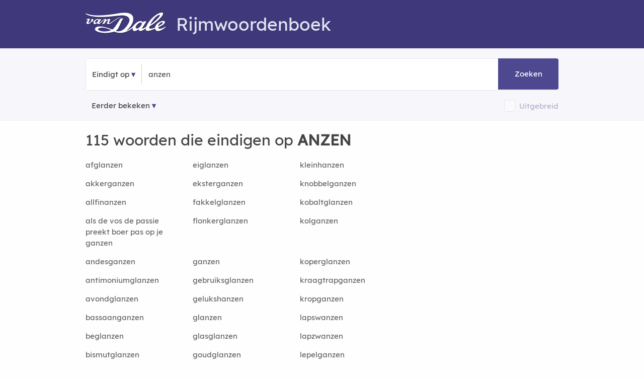

--- FILE ---
content_type: text/html; charset=utf-8
request_url: https://rijmwoordenboek.vandale.nl/eindigt-op-anzen
body_size: 9060
content:
<!DOCTYPE html>
<html lang="nl-nl" prefix="og:http://ogp.me/ns#">
<head>
  <meta http-equiv=X-UA-Compatible content="IE=edge"/>
  <meta http-equiv=content-type content="text/html; charset=UTF-8"><meta name="tdm-reservation" content="1">
  <link rel=canonical href="https://rijmwoordenboek.vandale.nl/eindigt-op-anzen" />
  <link rel="icon" type="image/x-icon" href="/fav/favicon.ico">
  <link rel="shortcut icon" href="/fav/favicon.ico" type="image/vnd.microsoft.icon" />
  <link rel="icon" type="image/png" sizes="192x192" href="/fav/android-icon-192x192.png">
  <link rel="icon" type="image/png" sizes="32x32" href="/fav/favicon-32x32.png">
  <link rel="icon" type="image/png" sizes="16x16" href="/fav/favicon-16x16.png">
  <meta name="robots" content="noodp, noydir, index, follow">
  <link rel="search" type="application/opensearchdescription+xml" title="Rijmwoordenboek Van Dale" href="/opensearch.xml">
  <meta name="viewport" content="width=device-width,initial-scale=1,maximum-scale=5,user-scalable=yes">
  <meta name="apple-mobile-web-app-title" content="Rijmwoordenboek">
  <meta name="apple-mobile-web-app-capable" content="no">
  <meta name="apple-mobile-web-app-status-bar-style" content="black-translucent">
  <meta name="format-detection" content="telephone=no">
  <!-- Performance hints: Critical resources first (ad networks, API) -->
  <link rel="dns-prefetch" href="//nojazz.eu">
  <link rel="dns-prefetch" href="//segments.optinadserving.com">
  <link rel="dns-prefetch" href="//api.ludulicious.com">
  <link rel="dns-prefetch" href="//www.googletagmanager.com">
  <link rel="preconnect" href="//nojazz.eu" crossorigin>
  <link rel="preconnect" href="//segments.optinadserving.com" crossorigin>
  <link rel="preconnect" href="//api.ludulicious.com" crossorigin>
  <link rel="preconnect" href="//www.googletagmanager.com" crossorigin>
  <link rel="apple-touch-icon" sizes="57x57" href="/fav/apple-icon-57x57.png"><link rel="apple-touch-icon" sizes="60x60" href="/fav/apple-icon-60x60.png"><link rel="apple-touch-icon" sizes="72x72" href="/fav/apple-icon-72x72.png"><link rel="apple-touch-icon" sizes="76x76" href="/fav/apple-icon-76x76.png"><link rel="apple-touch-icon" sizes="114x114" href="/fav/apple-icon-114x114.png"><link rel="apple-touch-icon" sizes="120x120" href="/fav/apple-icon-120x120.png"><link rel="apple-touch-icon" sizes="144x144" href="/fav/apple-icon-144x144.png"><link rel="apple-touch-icon" sizes="152x152" href="/fav/apple-icon-152x152.png"><link rel="apple-touch-icon" sizes="180x180" href="/fav/apple-icon-180x180.png"><link rel="icon" type="image/png" sizes="192x192" href="/fav/android-icon-192x192.png"><link rel="icon" type="image/png" sizes="32x32" href="/fav/favicon-32x32.png"><link rel="icon" type="image/png" sizes="96x96" href="/fav/favicon-96x96.png"><link rel="icon" type="image/png" sizes="16x16" href="/fav/favicon-16x16.png"><link rel="manifest" href="/fav/manifest.json"><meta name="msapplication-TileColor" content="#ffffff"><meta name="msapplication-TileImage" content="/fav/ms-icon-144x144.png"><meta name="theme-color" content="#ffffff">
  <script defer src="//www.googletagmanager.com/gtag/js?id=UA-53359372-1"></script><script>window.dataLayer=window.dataLayer||[];function gtag(){dataLayer.push(arguments);}gtag('js',new Date());gtag('config','UA-53359372-1',{'anonymize_ip':true});</script>

  <title>115 woorden die eindigen op ANZEN - Van Dale Rijmwoordenboek</title><meta name="description" content="115 woorden eindigen op ANZEN. ✅ Vind woorden voor Wordfeud, Scrabble en andere woordspellen die eindigen op ANZEN? ✅ Vind woorden in het Van Dale Rijmwoordenboek.">
  <style>@font-face{font-family:'Lexend';src:url('/fonts/lexend.woff2?v=91648D94') format('woff2');font-display:swap;font-weight:normal;font-style:normal}@font-face{font-family:'RWB';src:url('/fonts/g.woff2?v=72808D87') format('woff2');font-display:swap;font-weight:normal;font-style:normal}html{font-size:62.5%}body{padding:0;margin:0;font-size:1.5em;line-height:1.6;font-family:Lexend,sans-serif;color:#444;background-color:#fefefe}.container{position:relative;width:100%;max-width:960px;margin:0 auto;padding:0 20px;box-sizing:border-box}.row:after{content:"";display:table;clear:both}.column,.columns{width:100%;float:left;box-sizing:border-box}.ls1{letter-spacing:.8px}.cp{color:#4e4890}.cpl{color:#4e4890;text-decoration:underline}.bold{font-weight:600 !important}h1,h2,h3,h4,h5{margin-top:0;margin-bottom:2rem;font-weight:300;font-family:Lexend,sans-serif}.h1,h1{font-size:3rem;line-height:1.2}.h2,h2{font-size:2.5rem;line-height:1.25}.h3,h3{font-size:2rem;line-height:1.3}.h4,h4{font-size:1.8rem;line-height:1.35}.h5,h5{font-size:1.8rem;line-height:1.5}p{margin-top:0}a{color:#9a181b;text-decoration:none}a:hover{color:#ec1c24;text-decoration:underline}.shadow{-webkit-box-shadow:0 10px 20px 0 rgba(0,0,0,.05);box-shadow:0 10px 20px 0 rgba(0,0,0,.05)}.startpage{text-align:center;height:100vh;padding-top:158px;position:relative}.searchcontainer{width:620px}.site-header{padding-top:10px;background-color:#3f397c;color:#e5e4ee}.site-header .row{margin-top:15px;margin-bottom:-8px}.header-logo-image{margin-bottom:-6px;margin-right:20px}.input-bar{background-color:#f7f7fb;padding:20px 0 5px 0;border-bottom:1px solid #f3f3f3;margin-bottom:20px}.bordered{border:1px solid #e6e6e6;border-radius:4px;text-align:left;line-height:40px;position:relative}.bg-white{background-color:#fff}.nav-container{max-width:1000px;margin:0 auto}nav ul{list-style:none;margin:0;padding:0}nav ul li{float:left;position:relative}nav ul li a,nav ul li a:visited{cursor:pointer;display:block;padding:0;line-height:62px;padding-left:12px;padding-right:12px;border-top-left-radius:4px;border-bottom-left-radius:4px;text-decoration:none !important;color:#444}nav ul li a:hover,nav ul li a:visited:hover{background:#4e4890;color:#fff}.nav-list{display:block !important}.sep{text-align:center;width:1px;border-left:1px solid #d1d1d1;display:inline-block}input[type=text]{height:38px;padding:6px 10px;background-color:#fff;border:1px solid #d1d1d1;border-radius:4px;box-shadow:none;box-sizing:border-box;-webkit-appearance:none;-moz-appearance:none;appearance:none;font-size:2rem;font-family:Lexend,sans-serif}input[type=text]:focus{outline:0;border:1px solid #3f397c}.searchbox{min-width:130px;font-size:1.5rem;color:#555}.startpage input.searchbox,.startpage .searchbox{margin:0;width:373px;line-height:38px;display:initial;padding:12px;background-color:transparent;border:none}#submitbtn{position:absolute;right:0;color:#fff;text-align:center;width:96px;padding:12px;background-color:#4e4890;display:inline-block;border-top-right-radius:4px;border-bottom-right-radius:4px;margin:-1px;height:38px;line-height:38px;text-decoration:none;cursor:pointer}.button,a.button-primary,button,input[type=button],input[type=submit]{display:inline-block;height:38px;padding:0 30px;color:#555;text-align:center;font-weight:600;line-height:38px;letter-spacing:.1rem;text-decoration:none;white-space:nowrap;background-color:transparent;border-radius:4px;border:1px solid #bbb;cursor:pointer;box-sizing:border-box;font-family:Lexend,sans-serif}.button.button-primary,a.button-primary{color:#fff;background-color:#3f397c;border-color:#3f397c}.button.button-primary:hover,a.button-primary:hover{color:#fff;background-color:#4e4890;border-color:#4e4890}input[type=checkbox]{display:none}input[type=checkbox]+label{position:relative;top:.1rem;z-index:1;display:inline;padding-right:0;padding-left:2rem;padding-top:.3rem;padding-bottom:.3rem;font-size:1.3rem;cursor:pointer;border:1px solid #d1d1d1;background-color:#fff;border-radius:4px}input[type=checkbox]:checked+label{background-color:#3f397c;border:1px solid #3f397c}a.topword{padding:6px 10px 6px 10px;border:1px solid #606060;border-radius:4px;color:#000;line-height:38px;white-space:nowrap}a.mainlink{color:#606060 !important;padding-left:16px;padding-right:16px}@media (min-width:400px){.container{width:85%;padding:0}.phabletplus{display:none}}@media (min-width:550px){h1{font-size:3.5rem}h2{font-size:3rem}h3{font-size:2.8rem}h4{font-size:2.4rem}h5{font-size:2rem}.phabletplus{display:inline-block}}@media (min-width:768px){.site-header{height:86px}.container{width:100%;padding:0 10px}.column,.columns{margin-left:4%}.column:first-child,.columns:first-child{margin-left:0}.three.columns{width:22%}.four.columns{width:30.6666666667%}.eight.columns{width:65.3333333333%}.twelve.columns{width:100%;margin-left:0}.btn-betekenis,.btn-puzzel,.btn-rijm{-webkit-box-shadow:0 10px 20px 0 rgba(0,0,0,.05);box-shadow:0 10px 20px 0 rgba(0,0,0,.05);display:inline-block;line-height:30px;border-radius:20px;margin:10px;padding:4px 20px 4px 20px;border:1px solid #d1d1d1}.btn-betekenis{background-color:#2c276710;color:#2c2767}.btn-puzzel{background-color:#3f6e7f10;color:#3f6e7f}}@media only screen and (max-width:400px){.startpage{padding-top:50px}.startpage .searchbox{width:130px}}@media only screen and (max-width:798px){.searchcontainer{width:340px}.startpage .searchbox{width:150px}#submitbtn{width:50px}}</style>
  <link rel="preload" href="/css/m.min.css?v=39A08DE4" as="style"><script>(function(){'use strict';var cssLoaded=!1,cssUrl='/css/m.min.css?v=39A08DE4';function loadCSS(href){if(cssLoaded)return;cssLoaded=!0;var link=document.createElement('link');link.rel='stylesheet';link.href=href;link.media='all';document.head.appendChild(link)}if(document.readyState==='loading'){document.addEventListener('DOMContentLoaded',function(){loadCSS(cssUrl)})}else{loadCSS(cssUrl)}setTimeout(function(){loadCSS(cssUrl)},1000)})();</script><noscript><link href="/css/m.min.css?v=39A08DE4" rel="stylesheet"></noscript>
  <link rel="preload" href="/fonts/lexend.woff2?v=91648D94" as="font" crossorigin="anonymous">
<style>@font-face{font-family:Lexend;src:url(/fonts/lexend.woff2?v=91648D94);font-display:swap}@font-face{font-family:RWB;src:url(/fonts/g.woff2?v=72808D87);font-display:swap}</style>
  
  <script type="application/ld+json">{"@context":"https://schema.org","@graph":[{"@type":"WebPage","@id":"https://rijmwoordenboek.vandale.nl/eindigt-op-anzen","name":"Woorden die eindigen op ANZEN","url":"https://rijmwoordenboek.vandale.nl/eindigt-op-anzen","inLanguage":"nl","breadcrumb":{"@type":"BreadcrumbList","@id":"https://rijmwoordenboek.vandale.nl/eindigt-op-anzen#breadcrumb"},"about":null,"isPartOf":null,"mainEntity":{"@type":"ItemList","@id":"https://rijmwoordenboek.vandale.nl/eindigt-op-anzen#itemlist"},"@context":"https://schema.org"},{"@type":"ItemList","@id":"https://rijmwoordenboek.vandale.nl/eindigt-op-anzen#itemlist","name":"Woorden die eindigen op ANZEN","numberOfItems":115,"itemListOrder":"https://schema.org/ItemListOrderAscending","itemListElement":[{"@type":"ListItem","position":1,"name":"afglanzen","url":"https://rijmwoordenboek.vandale.nl/rijm/afglanzen"},{"@type":"ListItem","position":2,"name":"akkerganzen","url":"https://rijmwoordenboek.vandale.nl/rijm/akkerganzen"},{"@type":"ListItem","position":3,"name":"allfinanzen","url":"https://rijmwoordenboek.vandale.nl/rijm/allfinanzen"},{"@type":"ListItem","position":4,"name":"als de vos de passie preekt boer pas op je ganzen","url":"https://rijmwoordenboek.vandale.nl/rijm/als-de-vos-de-passie-preekt-boer-pas-op-je-ganzen"},{"@type":"ListItem","position":5,"name":"andesganzen","url":"https://rijmwoordenboek.vandale.nl/rijm/andesganzen"},{"@type":"ListItem","position":6,"name":"antimoniumglanzen","url":"https://rijmwoordenboek.vandale.nl/rijm/antimoniumglanzen"},{"@type":"ListItem","position":7,"name":"avondglanzen","url":"https://rijmwoordenboek.vandale.nl/rijm/avondglanzen"},{"@type":"ListItem","position":8,"name":"bassaanganzen","url":"https://rijmwoordenboek.vandale.nl/rijm/bassaanganzen"},{"@type":"ListItem","position":9,"name":"beglanzen","url":"https://rijmwoordenboek.vandale.nl/rijm/beglanzen"},{"@type":"ListItem","position":10,"name":"bismutglanzen","url":"https://rijmwoordenboek.vandale.nl/rijm/bismutglanzen"},{"@type":"ListItem","position":11,"name":"bladglanzen","url":"https://rijmwoordenboek.vandale.nl/rijm/bladglanzen"},{"@type":"ListItem","position":12,"name":"brandganzen","url":"https://rijmwoordenboek.vandale.nl/rijm/brandganzen"},{"@type":"ListItem","position":13,"name":"breitschwanzen","url":"https://rijmwoordenboek.vandale.nl/rijm/breitschwanzen"},{"@type":"ListItem","position":14,"name":"broeiganzen","url":"https://rijmwoordenboek.vandale.nl/rijm/broeiganzen"},{"@type":"ListItem","position":15,"name":"diamantglanzen","url":"https://rijmwoordenboek.vandale.nl/rijm/diamantglanzen"},{"@type":"ListItem","position":16,"name":"donderganzen","url":"https://rijmwoordenboek.vandale.nl/rijm/donderganzen"},{"@type":"ListItem","position":17,"name":"donsganzen","url":"https://rijmwoordenboek.vandale.nl/rijm/donsganzen"},{"@type":"ListItem","position":18,"name":"duikerganzen","url":"https://rijmwoordenboek.vandale.nl/rijm/duikerganzen"},{"@type":"ListItem","position":19,"name":"dwergganzen","url":"https://rijmwoordenboek.vandale.nl/rijm/dwergganzen"},{"@type":"ListItem","position":20,"name":"eiderganzen","url":"https://rijmwoordenboek.vandale.nl/rijm/eiderganzen"}],"mainEntityOfPage":{"@type":"WebPage","@id":"https://rijmwoordenboek.vandale.nl/eindigt-op-anzen"},"about":null,"@context":"https://schema.org"},{"@type":"BreadcrumbList","itemListElement":[{"@type":"ListItem","position":1,"name":"Home","item":"https://rijmwoordenboek.vandale.nl/"},{"@type":"ListItem","position":2,"name":"Woorden die eindigen op ANZEN","item":"https://rijmwoordenboek.vandale.nl/eindigt-op-anzen"}],"@id":"https://rijmwoordenboek.vandale.nl/eindigt-op-anzen#breadcrumb","@context":"https://schema.org"}]}</script>

              <meta property="og:title" content="Woorden die eindigen op anzen" />
            <meta property="og:description" content="Vind alle woorden die eindigen op &#x27;anzen&#x27; in het Van Dale Rijmwoordenboek" />
            <meta property="og:image" content="/og-image/suffix/anzen" />
            <meta property="og:image:width" content="1200" />
            <meta property="og:image:height" content="630" />
            <meta property="og:image:alt" content="Woorden die eindigen op anzen" />
            <meta property="og:type" content="website" />
            <meta property="og:url" content="https://rijmwoordenboek.vandale.nl/eindigt-op-anzen" />
            <meta property="og:site_name" content="Van Dale Rijmwoordenboek" />
            <!-- Twitter Card meta tags -->
            <meta name="twitter:card" content="summary_large_image" />
            <meta name="twitter:title" content="Woorden die eindigen op anzen" />
            <meta name="twitter:description" content="Vind alle woorden die eindigen op &#x27;anzen&#x27; in het Van Dale Rijmwoordenboek" />
            <meta name="twitter:image" content="/og-image/suffix/anzen" />
            <meta name="twitter:image:alt" content="Woorden die eindigen op anzen" />

  <script src="/js/deferred-ads.js" defer></script></head>
<body>
  <div id="WebAds_Desktop_TakeOver" style="text-align:center"></div>
  <div class="site-header"><div class="container"><div class="row"><div class="twelve columns"><h1><a href="/" title="Van Dale Rijmwoordenboek" aria-label="Van Dale Rijmwoordenboek homepage"><img class="header-logo-image" alt="Van Dale logo wit" src="/img/van-dale-logo-wit@2x.png" width="160" height="42"/></a>Rijmwoordenboek</h1></div><div class="twelve columns"><div id="wa_top_banner" role="region" aria-label="Advertentie"></div></div></div></div></div>
<div class="input-bar">
  <div class="container">
    <div class="row">
      <div class="bordered">
        <div class="bg-white">
          <div class="nav-container">
            <nav>
              <ul class="nav-list">
                <li><a id="kind" role="button" aria-expanded="false" aria-haspopup="true" aria-label="Selecteer zoektype">Eindigt op</a><ul class="nav-dropdown" role="menu"><li role="none"><a id="fs" role="menuitem" aria-label="Zoek woorden die beginnen met">Begint met</a></li><li role="none"><a id="fe" role="menuitem" aria-label="Zoek woorden die eindigen op">Eindigt op</a></li><li role="none"><a id="fr" role="menuitem" aria-label="Zoek woorden die rijmen op">Rijmt op</a></li></ul></li>
              </ul>
            </nav>
          </div><div class="sep">&nbsp;</div><input id="word" name="word" class="searchbox" maxlength="20" placeholder="Typ een woord..." value="anzen" onfocus="this.value='';" aria-label="Zoek woorden die eindigen op" /><a id="submitbtn" role="button" aria-label="Zoeken" tabindex="0">Zoeken</a>
        </div>
      </div>
      <div style="margin-top:16px;">
        <nav id="history" aria-label="Navigatie geschiedenis"><ul class="nav-list"><li><a class="history" href="#" aria-label="Eerder bekeken rijmwoorden">Eerder bekeken</a><ul id="mru" class="nav-dropdown" style="z-index: 214748370;" role="menu"></ul></li></ul></nav>
        <div style="float:right;line-height:25px;opacity:0.4" id="extendedbox"><input type="checkbox" id="isExtended" name="isExtended" aria-label="Uitgebreide zoekresultaten"><label for="isExtended"></label><span onclick="document.getElementById('isExtended').click()" role="button" tabindex="0" onkeypress="if(event.key==='Enter'||event.key===' ')document.getElementById('isExtended').click()" aria-label="Schakel uitgebreide zoekresultaten in of uit" style="color: #4E4890;display: inline-block;vertical-align: middle;margin-left:8px;cursor: pointer;">Uitgebreid</span></div>
      </div>
    </div>
  </div>
</div><div class="container">
<div class="row">
<div class="eight columns">
<div class="resultsinfo"><h2>115 woorden die eindigen op <strong>ANZEN</strong></h2></div>
<div class="results"><div class="tab-content"><div class="secondary"><div class="row"><div class="four columns"><a href="/rijm/afglanzen" class="w" title="Wat rijmt er op afglanzen?" aria-label="Rijmwoord: afglanzen">afglanzen</a></div>
<div class="four columns"><a href="/rijm/eiglanzen" class="w" title="Wat rijmt er op eiglanzen?" aria-label="Rijmwoord: eiglanzen">eiglanzen</a></div><div class="four columns"><a href="/rijm/kleinhanzen" class="w" title="Wat rijmt er op kleinhanzen?" aria-label="Rijmwoord: kleinhanzen">kleinhanzen</a></div></div><div class="row"><div class="four columns"><a href="/rijm/akkerganzen" class="w" title="Wat rijmt er op akkerganzen?" aria-label="Rijmwoord: akkerganzen">akkerganzen</a></div>
<div class="four columns"><a href="/rijm/eksterganzen" class="w" title="Wat rijmt er op eksterganzen?" aria-label="Rijmwoord: eksterganzen">eksterganzen</a></div><div class="four columns"><a href="/rijm/knobbelganzen" class="w" title="Wat rijmt er op knobbelganzen?" aria-label="Rijmwoord: knobbelganzen">knobbelganzen</a></div></div><div class="row"><div class="four columns"><a href="/rijm/allfinanzen" class="w" title="Wat rijmt er op allfinanzen?" aria-label="Rijmwoord: allfinanzen">allfinanzen</a></div>
<div class="four columns"><a href="/rijm/fakkelglanzen" class="w" title="Wat rijmt er op fakkelglanzen?" aria-label="Rijmwoord: fakkelglanzen">fakkelglanzen</a></div><div class="four columns"><a href="/rijm/kobaltglanzen" class="w" title="Wat rijmt er op kobaltglanzen?" aria-label="Rijmwoord: kobaltglanzen">kobaltglanzen</a></div></div><div class="row"><div class="four columns"><a href="/rijm/als de vos de passie preekt boer pas op je ganzen" class="w" title="Wat rijmt er op als de vos de passie preekt boer pas op je ganzen?" aria-label="Rijmwoord: als de vos de passie preekt boer pas op je ganzen">als de vos de passie preekt boer pas op je ganzen</a></div>
<div class="four columns"><a href="/rijm/flonkerglanzen" class="w" title="Wat rijmt er op flonkerglanzen?" aria-label="Rijmwoord: flonkerglanzen">flonkerglanzen</a></div><div class="four columns"><a href="/rijm/kolganzen" class="w" title="Wat rijmt er op kolganzen?" aria-label="Rijmwoord: kolganzen">kolganzen</a></div></div><div class="row"><div class="four columns"><a href="/rijm/andesganzen" class="w" title="Wat rijmt er op andesganzen?" aria-label="Rijmwoord: andesganzen">andesganzen</a></div>
<div class="four columns"><a href="/rijm/ganzen" class="w" title="Wat rijmt er op ganzen?" aria-label="Rijmwoord: ganzen">ganzen</a></div><div class="four columns"><a href="/rijm/koperglanzen" class="w" title="Wat rijmt er op koperglanzen?" aria-label="Rijmwoord: koperglanzen">koperglanzen</a></div></div><div class="row"><div class="four columns"><a href="/rijm/antimoniumglanzen" class="w" title="Wat rijmt er op antimoniumglanzen?" aria-label="Rijmwoord: antimoniumglanzen">antimoniumglanzen</a></div>
<div class="four columns"><a href="/rijm/gebruiksglanzen" class="w" title="Wat rijmt er op gebruiksglanzen?" aria-label="Rijmwoord: gebruiksglanzen">gebruiksglanzen</a></div><div class="four columns"><a href="/rijm/kraagtrapganzen" class="w" title="Wat rijmt er op kraagtrapganzen?" aria-label="Rijmwoord: kraagtrapganzen">kraagtrapganzen</a></div></div><div class="row"><div class="four columns"><a href="/rijm/avondglanzen" class="w" title="Wat rijmt er op avondglanzen?" aria-label="Rijmwoord: avondglanzen">avondglanzen</a></div>
<div class="four columns"><a href="/rijm/gelukshanzen" class="w" title="Wat rijmt er op gelukshanzen?" aria-label="Rijmwoord: gelukshanzen">gelukshanzen</a></div><div class="four columns"><a href="/rijm/kropganzen" class="w" title="Wat rijmt er op kropganzen?" aria-label="Rijmwoord: kropganzen">kropganzen</a></div></div><div class="row"><div class="four columns"><a href="/rijm/bassaanganzen" class="w" title="Wat rijmt er op bassaanganzen?" aria-label="Rijmwoord: bassaanganzen">bassaanganzen</a></div>
<div class="four columns"><a href="/rijm/glanzen" class="w" title="Wat rijmt er op glanzen?" aria-label="Rijmwoord: glanzen">glanzen</a></div><div class="four columns"><a href="/rijm/lapswanzen" class="w" title="Wat rijmt er op lapswanzen?" aria-label="Rijmwoord: lapswanzen">lapswanzen</a></div></div><div class="row"><div class="four columns"><a href="/rijm/beglanzen" class="w" title="Wat rijmt er op beglanzen?" aria-label="Rijmwoord: beglanzen">beglanzen</a></div>
<div class="four columns"><a href="/rijm/glasglanzen" class="w" title="Wat rijmt er op glasglanzen?" aria-label="Rijmwoord: glasglanzen">glasglanzen</a></div><div class="four columns"><a href="/rijm/lapzwanzen" class="w" title="Wat rijmt er op lapzwanzen?" aria-label="Rijmwoord: lapzwanzen">lapzwanzen</a></div></div><div class="row"><div class="four columns"><a href="/rijm/bismutglanzen" class="w" title="Wat rijmt er op bismutglanzen?" aria-label="Rijmwoord: bismutglanzen">bismutglanzen</a></div>
<div class="four columns"><a href="/rijm/goudglanzen" class="w" title="Wat rijmt er op goudglanzen?" aria-label="Rijmwoord: goudglanzen">goudglanzen</a></div><div class="four columns"><a href="/rijm/lepelganzen" class="w" title="Wat rijmt er op lepelganzen?" aria-label="Rijmwoord: lepelganzen">lepelganzen</a></div></div><div class="row"><div class="four columns"><a href="/rijm/bladglanzen" class="w" title="Wat rijmt er op bladglanzen?" aria-label="Rijmwoord: bladglanzen">bladglanzen</a></div>
<div class="four columns"><a href="/rijm/grasganzen" class="w" title="Wat rijmt er op grasganzen?" aria-label="Rijmwoord: grasganzen">grasganzen</a></div><div class="four columns"><a href="/rijm/leverganzen" class="w" title="Wat rijmt er op leverganzen?" aria-label="Rijmwoord: leverganzen">leverganzen</a></div></div><div class="row"><div class="four columns"><a href="/rijm/brandganzen" class="w" title="Wat rijmt er op brandganzen?" aria-label="Rijmwoord: brandganzen">brandganzen</a></div>
<div class="four columns"><a href="/rijm/groothanzen" class="w" title="Wat rijmt er op groothanzen?" aria-label="Rijmwoord: groothanzen">groothanzen</a></div><div class="four columns"><a href="/rijm/lokganzen" class="w" title="Wat rijmt er op lokganzen?" aria-label="Rijmwoord: lokganzen">lokganzen</a></div></div><div class="row"><div class="four columns"><a href="/rijm/breitschwanzen" class="w" title="Wat rijmt er op breitschwanzen?" aria-label="Rijmwoord: breitschwanzen">breitschwanzen</a></div>
<div class="four columns"><a href="/rijm/hanzen" class="w" title="Wat rijmt er op hanzen?" aria-label="Rijmwoord: hanzen">hanzen</a></div><div class="four columns"><a href="/rijm/loodantimoonglanzen" class="w" title="Wat rijmt er op loodantimoonglanzen?" aria-label="Rijmwoord: loodantimoonglanzen">loodantimoonglanzen</a></div></div><div class="row"><div class="four columns"><a href="/rijm/broeiganzen" class="w" title="Wat rijmt er op broeiganzen?" aria-label="Rijmwoord: broeiganzen">broeiganzen</a></div>
<div class="four columns"><a href="/rijm/hoenderganzen" class="w" title="Wat rijmt er op hoenderganzen?" aria-label="Rijmwoord: hoenderganzen">hoenderganzen</a></div><div class="four columns"><a href="/rijm/loodglanzen" class="w" title="Wat rijmt er op loodglanzen?" aria-label="Rijmwoord: loodglanzen">loodglanzen</a></div></div><div class="row"><div class="four columns"><a href="/rijm/diamantglanzen" class="w" title="Wat rijmt er op diamantglanzen?" aria-label="Rijmwoord: diamantglanzen">diamantglanzen</a></div>
<div class="four columns"><a href="/rijm/hoogglanzen" class="w" title="Wat rijmt er op hoogglanzen?" aria-label="Rijmwoord: hoogglanzen">hoogglanzen</a></div><div class="four columns"><a href="/rijm/mannetjesganzen" class="w" title="Wat rijmt er op mannetjesganzen?" aria-label="Rijmwoord: mannetjesganzen">mannetjesganzen</a></div></div><div class="row"><div class="four columns"><a href="/rijm/donderganzen" class="w" title="Wat rijmt er op donderganzen?" aria-label="Rijmwoord: donderganzen">donderganzen</a></div>
<div class="four columns"><a href="/rijm/ijzerglanzen" class="w" title="Wat rijmt er op ijzerglanzen?" aria-label="Rijmwoord: ijzerglanzen">ijzerglanzen</a></div><div class="four columns"><a href="/rijm/metaalglanzen" class="w" title="Wat rijmt er op metaalglanzen?" aria-label="Rijmwoord: metaalglanzen">metaalglanzen</a></div></div><div class="row"><div class="four columns"><a href="/rijm/donsganzen" class="w" title="Wat rijmt er op donsganzen?" aria-label="Rijmwoord: donsganzen">donsganzen</a></div>
<div class="four columns"><a href="/rijm/im grossen ganzen" class="w" title="Wat rijmt er op im grossen ganzen?" aria-label="Rijmwoord: im grossen ganzen">im grossen ganzen</a></div><div class="four columns"><a href="/rijm/molybdeenglanzen" class="w" title="Wat rijmt er op molybdeenglanzen?" aria-label="Rijmwoord: molybdeenglanzen">molybdeenglanzen</a></div></div><div class="row"><div class="four columns"><a href="/rijm/duikerganzen" class="w" title="Wat rijmt er op duikerganzen?" aria-label="Rijmwoord: duikerganzen">duikerganzen</a></div>
<div class="four columns"><a href="/rijm/im grossen und ganzen" class="w" title="Wat rijmt er op im grossen und ganzen?" aria-label="Rijmwoord: im grossen und ganzen">im grossen und ganzen</a></div><div class="four columns"><a href="/rijm/morgenglanzen" class="w" title="Wat rijmt er op morgenglanzen?" aria-label="Rijmwoord: morgenglanzen">morgenglanzen</a></div></div><div class="row"><div class="four columns"><a href="/rijm/dwergganzen" class="w" title="Wat rijmt er op dwergganzen?" aria-label="Rijmwoord: dwergganzen">dwergganzen</a></div>
<div class="four columns"><a href="/rijm/kaapganzen" class="w" title="Wat rijmt er op kaapganzen?" aria-label="Rijmwoord: kaapganzen">kaapganzen</a></div><div class="four columns"><a href="/rijm/naglanzen" class="w" title="Wat rijmt er op naglanzen?" aria-label="Rijmwoord: naglanzen">naglanzen</a></div></div><div class="row"><div class="four columns"><a href="/rijm/eiderganzen" class="w" title="Wat rijmt er op eiderganzen?" aria-label="Rijmwoord: eiderganzen">eiderganzen</a></div>
<div class="four columns"><a href="/rijm/kachelglanzen" class="w" title="Wat rijmt er op kachelglanzen?" aria-label="Rijmwoord: kachelglanzen">kachelglanzen</a></div><div class="four columns"><a href="/rijm/nijlganzen" class="w" title="Wat rijmt er op nijlganzen?" aria-label="Rijmwoord: nijlganzen">nijlganzen</a></div></div></div><div class="resultspages">
<h4>Meer woorden die eindigen op <strong>-anzen</strong></h4><p>Klik op een paginanummer om meer woorden te zien.</p><div class="centered">
<span class="current">1</span><span><a href="/eindigt-op-anzen/2">2</a></span>  </div>
</div><hr />
<p><strong>TIP!</strong> Vind <strong><a href="/begint-met-anzen">woorden die beginnen met anzen-</a></strong></p>
<hr />
<p><strong>TIP!</strong> Vind woorden in onze nieuwe gratis Van Dale Woordenboeken:</p>
<p>
  <a class="btn-puzzel" href="//woordenboek.nl/puzzelwoordenboek">Puzzelwoorden<span>&rsaquo;</span></a>
</p></div></div></div><aside class="four columns"><br /><div class="secondary wa_right"><div id="ASTAGQ_Righttop"></div></div><div><div class="secondary"><a class="top100link" href="/top100" title="Top 100 rijmwoorden">Top 100 rijmwoorden</a></div></div><div class="secondary centered"><a href="https://webwinkel.vandale.nl/acties/vdos?utm_source=rijmwoordenboek&utm_medium=banner&utm_campaign=vdos&utm_id=2025q1" target="_blank"><img width=300 height=250 alt="Van Dale op school banner 300x250" src="/banners/vdos-staand-300x250.jpg" fetchpriority="high" /></a></div>
<div class="secondary"><h4>Rijmwoordenboek</h4><div>Het Van Dale Rijmwoordenboek is de onlinerijmhulp die u helpt om leuke gedichten en rijmen te maken. Voor Sinterklaas rijmen was nog nooit zo eenvoudig! Vul een woord, naam, spreekwoord, gezegde of uitdrukking in, en het rijmwoordenboek geeft u de beste rijmwoorden. Rijm en dicht zoveel u wilt.</div></div>
<div class="secondary"><h4>Over dit hulpmiddel</h4><div>Het Van Dale Rijmwoordenboek toont rijmwoorden op basis van Nederlandse uitspraak.</div></div><div class="secondary wa_right"><div id="ASTAGQ_Right_mid"></div></div><div class="resultsinfo secondary"><h4>Woorden die beginnen met</h4><p>Vind woorden voor Wordfeud, Scrabble en andere woordspellen die beginnen met de volgende letters:</p><div class="results"><div class="other_results"><ul><li><a href="/begint-met-dui" class="w rq" alt="dui" title="Woorden die beginnen met dui">dui-</a></li><li><a href="/begint-met-duplexdruk" class="w rq" alt="duplexdruk" title="Woorden die beginnen met duplexdruk">duplexdruk-</a></li><li><a href="/begint-met-provoostarrest" class="w rq" alt="provoostarrest" title="Woorden die beginnen met provoostarrest">provoostarrest-</a></li><li><a href="/begint-met-napolitaanser" class="w rq" alt="napolitaanser" title="Woorden die beginnen met napolitaanser">napolitaanser-</a></li><li><a href="/begint-met-micronesischer" class="w rq" alt="micronesischer" title="Woorden die beginnen met micronesischer">micronesischer-</a></li><li><a href="/begint-met-weerzinnig" class="w rq" alt="weerzinnig" title="Woorden die beginnen met weerzinnig">weerzinnig-</a></li><li><a href="/begint-met-megamobieltje" class="w rq" alt="megamobieltje" title="Woorden die beginnen met megamobieltje">megamobieltje-</a></li><li><a href="/begint-met-dufste" class="w rq" alt="dufste" title="Woorden die beginnen met dufste">dufste-</a></li><li><a href="/begint-met-gelillepit" class="w rq" alt="gelillepit" title="Woorden die beginnen met gelillepit">gelillepit-</a></li><li><a href="/begint-met-verdoopte" class="w rq" alt="verdoopte" title="Woorden die beginnen met verdoopte">verdoopte-</a></li><li><a href="/begint-met-hubert" class="w rq" alt="hubert" title="Woorden die beginnen met hubert">hubert-</a></li><li><a href="/begint-met-temperatuurdaling" class="w rq" alt="temperatuurdaling" title="Woorden die beginnen met temperatuurdaling">temperatuurdaling-</a></li><li><a href="/begint-met-computeradministratietje" class="w rq" alt="computeradministratietje" title="Woorden die beginnen met computeradministratietje">computeradministratietje-</a></li><li><a href="/begint-met-transportmachine" class="w rq" alt="transportmachine" title="Woorden die beginnen met transportmachine">transportmachine-</a></li><li><a href="/begint-met-vadercomplexje" class="w rq" alt="vadercomplexje" title="Woorden die beginnen met vadercomplexje">vadercomplexje-</a></li></ul></div></div></div><div class="resultsinfo secondary"><h4>Woorden die eindigen op</h4><p>Vind woorden voor Wordfeud, Scrabble en andere woordspellen die eindigen op de volgende letters:</p><div class="results"><div class="other_results"><ul><li><a href="/eindigt-op-anzen" class="w rq" alt="anzen" title="Woorden die eindigen op -anzen">-anzen</a></li><li><a href="/eindigt-op-lichten" class="w rq" alt="lichten" title="Woorden die eindigen op -lichten">-lichten</a></li><li><a href="/eindigt-op-hebt" class="w rq" alt="hebt" title="Woorden die eindigen op -hebt">-hebt</a></li><li><a href="/eindigt-op-zwaluw" class="w rq" alt="zwaluw" title="Woorden die eindigen op -zwaluw">-zwaluw</a></li><li><a href="/eindigt-op-rief" class="w rq" alt="rief" title="Woorden die eindigen op -rief">-rief</a></li><li><a href="/eindigt-op-lopen" class="w rq" alt="lopen" title="Woorden die eindigen op -lopen">-lopen</a></li><li><a href="/eindigt-op-onika" class="w rq" alt="onika" title="Woorden die eindigen op -onika">-onika</a></li><li><a href="/eindigt-op-tegen" class="w rq" alt="tegen" title="Woorden die eindigen op -tegen">-tegen</a></li><li><a href="/eindigt-op-wals" class="w rq" alt="wals" title="Woorden die eindigen op -wals">-wals</a></li><li><a href="/eindigt-op-end" class="w rq" alt="end" title="Woorden die eindigen op -end">-end</a></li><li><a href="/eindigt-op-eilanden" class="w rq" alt="eilanden" title="Woorden die eindigen op -eilanden">-eilanden</a></li><li><a href="/eindigt-op-verbrouwe" class="w rq" alt="verbrouwe" title="Woorden die eindigen op -verbrouwe">-verbrouwe</a></li><li><a href="/eindigt-op-treme" class="w rq" alt="treme" title="Woorden die eindigen op -treme">-treme</a></li><li><a href="/eindigt-op-terug" class="w rq" alt="terug" title="Woorden die eindigen op -terug">-terug</a></li><li><a href="/eindigt-op-hoolt" class="w rq" alt="hoolt" title="Woorden die eindigen op -hoolt">-hoolt</a></li></ul></div></div></div></aside>

</div>
</div>
  <footer><div class="container"><div class="four columns centered"><img width=120 height=32 src="/img/vandale-logo-150x38@2x.png" alt="Van Dale Logo"><h2 class="h5 cp">Rijmwoordenboek</h2></div><div class="eight columns"><p>Van Dale Uitgevers biedt met dit gratis onlinerijmwoordenboek de meest uitgebreide rijmhulp voor leuke rijmpjes en gedichten voor Sinterklaas, Kerst en andere gelegenheden. Rijmen en dichten voor Sint was nog nooit zo eenvoudig. Zelf rijmen voor Sinterklaas: online rijmen met Van Dale maakt het u makkelijk. Rijm mooie gedichten met de rijmwoorden uit deze gratis onlinerijmhulp. Rijmen op naam of zelfs spreekwoorden en gezegden. Het gratis onlinerijmwoordenboek van Van Dale staat altijd voor u klaar.</p><p>Deze data bevatten enkele trefwoorden die als ingeschreven merk zijn geregistreerd of die van een dergelijke merknaam zijn afgeleid. Uit opname van deze woorden kan niet worden afgeleid dat afstand wordt gedaan van bepaalde (eigendoms)rechten, dan wel dat Van Dale zulke rechten miskent. Meer informatie vindt u op <a href="https://www.vandale.nl/merknamen" aria-label="Meer informatie over merknamen">www.vandale.nl/merknamen</a></p><p><strong>Dit Rijmwoordenboek bevat woorden die als aanstootgevend kunnen worden ervaren.</strong></p></div></div>
</footer>
  <div class="footer-bottom"><div class="container">&copy; Copyright 2014-2026 Van Dale Uitgevers<span class="u-pull-right"><span><a href="/blog">Blog</a></span><span><a href="https://www.vandale.nl/sitemap" rel="nofollow">Sitemap</a></span><span><a href="https://www.vandale.nl/inhoudspaginas/colofon" rel="nofollow">Colofon</a></span><span><a href="https://www.vandale.nl/inhoudspaginas/algemene-voorwaarden" rel="nofollow">Voorwaarden</a></span></span></div></div>
  
  <script async src="/js/autocomplete.min.js"></script><script async src="/js/mrulist.min.js"></script>
<script async>
var kind=2,async=async||[];!function(){var e=!1,t=document.createElement("script"),a=document.getElementsByTagName("head")[0]||document.documentElement;t.src="/js/jquery-3.7.1.min.js",t.type="text/javascript",t.async=!0,t.onload=t.onreadystatechange=function(){if(!(e||this.readyState&&"loaded"!==this.readyState&&"complete"!==this.readyState)){for(e=!0;async.length;){var n=async.shift();"ready"==n[0]?$(n[1]):"load"==n[0]&&$(window).load(n[1])}async={push:function(e){"ready"==e[0]?$(e[1]):"load"==e[0]&&$(window).load(e[1])}},t.onload=t.onreadystatechange=null,a&&t.parentNode&&a.removeChild(t)}},a.insertBefore(t,a.firstChild)}(),
async.push(["ready",function(){
$('nav ul li a:not(:only-child)').click(function(e){
  $(this).siblings('.nav-dropdown').toggle();
  $(this).attr('aria-expanded', $(this).siblings('.nav-dropdown').is(':visible'));
  $('.nav-dropdown').not($(this).siblings()).hide();
  e.stopPropagation();
});
$("#submitbtn").on("click",function(e){e.preventDefault();var t=$(".searchbox").val();if(t){var a=t.replace("[\\d[^\\w\\s]]+","").replace("(\\s{2,})","").trim();switch(kind){case 1:n1=document.getElementById("isExtended").checked;let sep="?";i="/rijm/"+a;if(n1){(i=i+sep+"isExtended="+n1);sep="&";}i=encodeURI(i),window.location.href=i;break;case 2:var urlWord2=a.replace(/\s+/g,'-');i="/eindigt-op-"+urlWord2;i=encodeURI(i),window.location.href=i;break;case 3:var urlWord3=a.replace(/\s+/g,'-');i="/begint-met-"+urlWord3;i=encodeURI(i),window.location.href=i;break;}}});
$(".searchbox").on("keyup",function(event){if(event.keyCode===13){event.preventDefault();$("#submitbtn").click()}});
$("#fs").click(function(e){$(".searchbox").val('');ssw()});
function ssw(){$("#kind").text("Begint met");kind=3;$(".searchbox").attr("placeholder","Typ letters...");$('#submitbtn').html("Zoeken");$("#isExtended,#isIdiom").attr("disabled",true);$("#extendedbox").css({opacity:0.4})}
$("#fe").click(function(e){$(".searchbox").val('');sew()});
function sew(){$("#kind").text("Eindigt op");kind=2;$(".searchbox").attr("placeholder","Typ letters...");$('#submitbtn').html("Zoeken");$("#isExtended,#isIdiom").attr("disabled",true);$("#extendedbox").css({opacity:0.4})}
$("#fr").click(function(e){$(".searchbox").val('');sro()});
function sro(){$("#kind").text("Rijmt op");kind=1;$(".searchbox").attr("placeholder","Typ een woord...");$('#submitbtn').html("Rijmen");$("#isExtended,#isIdiom").removeAttr("disabled");$("#extendedbox").css({opacity:1})}
$('html').click(function(){$('.nav-dropdown').hide()});
if(kind==1){sro()}else{sew()};
var allowedChars=/^[a-zA-Z\s]+$/;function charsAllowed(v){return allowedChars.test(v)}
autocomplete({input:document.getElementsByClassName("searchbox")[0],minLength:1,debounceWaitMs:10,onSelect:function(item,inputfield){inputfield.value=item;$("#submitbtn").click()},fetch:function(text,callback){if(kind==1){var match=text.toLowerCase();$.get('/autocomplete/contains/'+match).then(function(res){callback(res.items)})}else{callback(null)}},render:function(item,value){var el=document.createElement("div");if(charsAllowed(value)){var r=new RegExp(value,'gi');var inner=item.replace(r,function(m){return"<strong>"+m+"</strong>"});el.innerHTML=inner}else{el.textContent=item}return el},emptyMsg:"Geen suggesties"});
var mruBusy=!1,mru=new MRUList('rijmhistory',10,function(list){if(!mruBusy){mruBusy=!0,mru.clear();var selfAdded=!1;$(list).each(function(idx,item){if(item.word=='anzen'){if(!selfAdded){selfAdded=!0,$('#mru').prepend("<li><a href='"+item.href+"'>"+item.text+"</a></li>"),mru.add({href:item.href,word:item.word,text:item.text})}}else{$('#mru').prepend("<li><a href='"+item.href+"'>"+item.text+"</a></li>"),mru.add({href:item.href,word:item.word,text:item.text})}})}});mru.add({href:window.location.href,word:'anzen',text:'Eindigt op <strong>anzen</strong>'});var di=document.querySelector("input");if(di.value==''){di.focus()}
}]);</script>
</body>
</html>